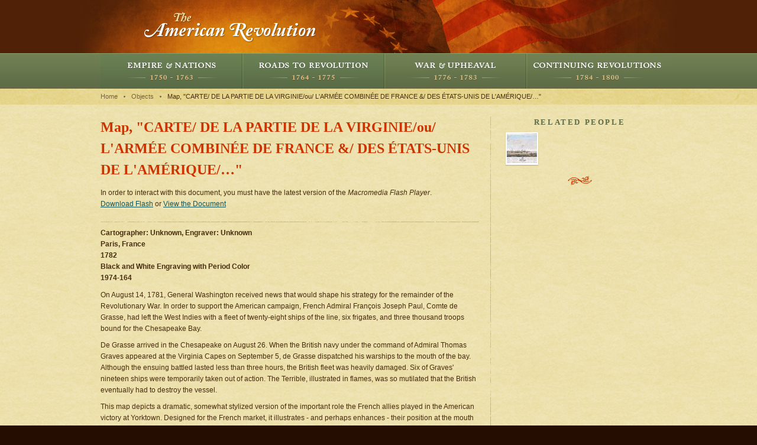

--- FILE ---
content_type: text/html;charset=UTF-8
request_url: https://www.ouramericanrevolution.org/index.cfm?controller=object&action=view&key=ob0231
body_size: 2611
content:
<!DOCTYPE html PUBLIC "-//W3C//DTD XHTML 1.0 Transitional//EN"
	"http://www.w3.org/TR/xhtml1/DTD/xhtml1-transitional.dtd">
<html xmlns="http://www.w3.org/1999/xhtml" xml:lang="en" lang="en">
<head>
	<meta http-equiv="Content-Type" content="text/html; charset=utf-8"/>
<!-- Google Tag Manager -->
<script>(function(w,d,s,l,i){w[l]=w[l]||[];w[l].push({'gtm.start':
new Date().getTime(),event:'gtm.js'});var f=d.getElementsByTagName(s)[0],
j=d.createElement(s),dl=l!='dataLayer'?'&l='+l:'';j.async=true;j.src=
'https://www.googletagmanager.com/gtm.js?id='+i+dl;f.parentNode.insertBefore(j,f);
})(window,document,'script','dataLayer','GTM-MPHS59');</script>
<!-- End Google Tag Manager -->


	<title>The American Revolution</title>
	<link href="/css/screen.css" rel="stylesheet" type="text/css" media="screen, presentation" />
    
    <link href="http://www.history.org/cwf_styles/foundationBar.css" rel="stylesheet" type="text/css" />
	<link href="http://www.history.org/cwf_styles/foundationbar_amrev.css" rel="stylesheet" type="text/css" />

    
    <script type="text/javascript" src="/js/swfobject.js"></script>
    <script type="text/javascript" src="http://use.typekit.com/vrl4rnx.js"></script>
    <script type="text/javascript">try{Typekit.load();}catch(e){}</script>
    <script type="text/javascript" src="/js/jquery-1.5.2.min.js"></script>	
  
</head>

<body class="objects" >
<!-- Google Tag Manager (noscript) -->
<noscript><iframe src="https://www.googletagmanager.com/ns.html?id=GTM-MPHS59"
height="0" width="0" style="display:none;visibility:hidden"></iframe></noscript>
<!-- End Google Tag Manager (noscript) -->


<div id="header" class="section">
    


	<div class="container">
		<a href="/" id="logo">The American Revolution</a>
		
	</div>
</div>
<div id="navigation" class="section">
  
      <div class='menu subnav'>
      
      <ul>
    
          <li> <a href="/index.cfm/page/view/m0001" id="M0001" class="">Empire and Nations</a>         
          </li>
        
          <li> <a href="/index.cfm/page/view/m0002" id="M0002" class="">Roads to Revolution</a>         
          </li>
        
          <li> <a href="/index.cfm/page/view/m0003" id="M0003" class="">War and Upheaval</a>         
          </li>
        
          <li> <a href="/index.cfm/page/view/m0004" id="M0004" class="">Continuing Revolutions</a>         
          </li>
        
      </ul>
    </div> 
</div>


  <div id="breadcrumb" class="section">
  	<div class="container">
      <ul class="breadcrumbs"><li class="first"><a href="/">Home</a></li><li class="first"><a href="/index.cfm/object/list">Objects</a></li><li class="last"><a href="/index.cfm/object/view/ob0231">Map, "CARTE/ DE LA PARTIE DE LA VIRGINIE/ou/ L'ARM&#x00C9;E COMBIN&#x00C9;E DE FRANCE &#x0026;/ DES &#x00C9;TATS-UNIS DE L'AM&#x00C9;RIQUE/…"</a></li></ul>
  	</div>
  </div>


<div id="content" class="section">
	<div class="container">
		<div id="mainContent">
		  
<h1>Map, "CARTE/ DE LA PARTIE DE LA VIRGINIE/ou/ L'ARM&#x00C9;E COMBIN&#x00C9;E DE FRANCE &#x0026;/ DES &#x00C9;TATS-UNIS DE L'AM&#x00C9;RIQUE/…"</h1>
<div id="objectViewer">
	<div class="flashMessage">
		<p>In order to interact with this document, you must have the latest version of the <em>Macromedia Flash Player</em>.<br />
		<a href="http://get.adobe.com/flashplayer/">Download Flash</a> or <a href="#">View the Document</a></p>
	</div>
</div>
<script type="text/javascript">
		swfobject.embedSWF("/swf/objectViewer.swf", "objectViewer", "640", "400", "9.0.0","swf/expressInstall.swf",
		{	images:"/images/objects/1974-164.jpg",
			titles: "Map, &quot;CARTE/ DE LA PARTIE DE LA VIRGINIE/ou/ L'ARM&amp;#x00C9;E COMBIN&amp;#x00C9;E DE FRANCE &amp;#x0026;/ DES &amp;#x00C9;TATS-UNIS DE L'AM&amp;#x00C9;RIQUE/…&quot;"},
		{bgcolor:"#2F3523"});
</script>
<ul class="meta">
  <li class="creator">Cartographer: Unknown, Engraver: Unknown</li>
  <li class="provenience">Paris, France</li>
  <li class="created">1782</li>
  <li class="material">Black and White Engraving with Period Color</li>
  <li class="credit"></li>
  <li class="accessionnumber">1974-164</li>
</ul>
<p>On August 14, 1781, General Washington received news that would shape his strategy for the remainder of the Revolutionary War. In order to support the American campaign, French Admiral François Joseph Paul, Comte de Grasse, had left the West Indies with a fleet of twenty-eight ships of the line, six frigates, and three thousand troops bound for the Chesapeake Bay. </p>

<p>De Grasse arrived in the Chesapeake on August 26. When the British navy under the command of Admiral Thomas Graves appeared at the Virginia Capes on September 5, de Grasse dispatched his warships to the mouth of the bay. Although the ensuing battled lasted less than three hours, the British fleet was heavily damaged. Six of Graves' nineteen ships were temporarily taken out of action. The Terrible, illustrated in flames, was so mutilated that the British eventually had to destroy the vessel.</p>

<p>This map depicts a dramatic, somewhat stylized version of the important role the French allies played in the American victory at Yorktown. Designed for the French market, it illustrates - and perhaps enhances - their position at the mouth of the Chesapeake Bay. It was obvious to the French people that Cornwallis could neither flee or receive reinforcements.</p> 
		</div>
		<div id="sidebar">
		  
  <div class="menu related-objects objectsList">
    <h4>Related People</h4>
    <ul>
    
      <li><a href="/index.cfm/people/view/pp0030"><img src="/images/objects/thumbnails_med/1950-726-1.jpg" title /><span class="name">Graves, Thomas</span></a></li>
      
    </ul>
  </div>
  
		</div>
	</div>
</div>
<div id="themes" class="section">
	<div class="container">
		<h4>Browse Content By Theme</h4>
		<ul>
		  
  			<li><a href="/index.cfm/theme/view/th0001%20%20%20%20" class="img_sm"><img src=" /images/thumb_small/1950-661-1_crop.jpg" alt="Revolutionary Cities                                                                                " /></a>
  				<div class="description">
  					<h3><a href =""><a href="/index.cfm/theme/view/th0001%20%20%20%20">Revolutionary Cities                                                                                </a></a></h3>
  					<p>See the events in Williamsburg and other cities that created a revolutionary movement.</p>
  				</div></li>		    
		  
  			<li><a href="/index.cfm/theme/view/th0008%20%20%20%20" class="img_sm"><img src=" /images/thumb_small/D2006-COPY-0412-2005_crop.jpg" alt="Revolutionary Faiths                                                                                " /></a>
  				<div class="description">
  					<h3><a href =""><a href="/index.cfm/theme/view/th0008%20%20%20%20">Revolutionary Faiths                                                                                </a></a></h3>
  					<p>Follow the ways that religion informed revolutionary thought.</p>
  				</div></li>		    
		  
  			<li><a href="/index.cfm/theme/view/th0009%20%20%20%20" class="img_sm"><img src=" /images/thumb_small/1969-111-1_crop.jpg" alt="Revolutionary Fashion                                                                               " /></a>
  				<div class="description">
  					<h3><a href =""><a href="/index.cfm/theme/view/th0009%20%20%20%20">Revolutionary Fashion                                                                               </a></a></h3>
  					<p>From clothing to theater, trace the impact of taste on empire and revolution.</p>
  				</div></li>		    
		  
		  
	</div>
</div>
<div id="footer" class="section">
	<div class="container">
		<p><a href="/index.cfm/page/view/p0174">About this Project</a> Copyright &copy; 2025, The Colonial Williamsburg Foundation</p>
		<a href="#" id="colonialWilliamsburg"><img src="/images/logo_cw.gif" alt="Colonial Williamsburg" /></a>
	</div>
</div>
<!--[if lt IE 7 ]>
<script src="/js/dd_belatedpng.js"></script>
<script>DD_belatedPNG.fix(".calloutWrapper");</script>
<![endif]-->
</body>
<script type="text/javascript">
  $('a[href^="http://"]')
    .attr({
      target: "_blank", 
      title: "Opens in a new window"
    });
</script>

</html>


--- FILE ---
content_type: text/css
request_url: https://www.ouramericanrevolution.org/css/screen.css
body_size: -215
content:
/* 
Title:	American Revolution styles
*/

/* import stylesheets and hide from ie/mac \*/
@import url("reset.css");
@import url("master.css");
/* end import/hide */

--- FILE ---
content_type: text/css
request_url: https://www.ouramericanrevolution.org/css/master.css
body_size: 4171
content:

/*	General Styles
--------------------------------------------------*/

body{
	margin: 0;
	background: #250D02;
	font-family: Arial, "Helvetica Neue", Helvetica, sans-serif;
	font-size: 62.5%;
	}
	h1,h2,h3,h4,h5,h6{
		font-family: Georgia,"Times New Roman",Times,serif;
		font-family: "adobe-caslon-pro-1","adobe-caslon-pro-2", Georgia, "Times New Roman", Times, serif;
		font-weight: 600;
		line-height: 1.5em;
		}
	h1{
		font-size: 2.4em;
		color: #CC3300;
		margin-bottom: .5em;
		}
	h2{
		font-size: 1.7em;
		color: #CC3300;
		}
	h3{
		font-size: 1.7em;
		color: #DF8C10;
		}
	h4{
		color: #CC3300;
		font-size: 1.3em;
		margin-bottom: .25em;
		}
	h5{
		font-size: 1.5em;
		text-transform: uppercase;
		color: #CC3300;
		letter-spacing: .1em;
		margin-bottom: .5em;
		}
	
	
	
	h1 a, h2 a, h3 a, h4 a, h5 a, h6 a{	text-decoration: none; color: #CC3300;	}
	h1 a:hover, h2 a:hover, h3 a:hover, h4 a:hover, h5 a:hover, h6 a:hover{		text-decoration: underline; color: #990000;	}
	h3 a{		color: #DF8C10;	}
	h3 a:hover{	color: #FFAE00;	}
	
	li{
		font-size: 1.2em;
		line-height: 1.6em;
		color: #472C0E;
		}
		li li{
		  font-size: 1em;
		}
	
	p{
		font-size: 1.2em;
		line-height: 1.6em;
		color: #472C0E;
		margin-bottom: .75em;
		}
	a{
		color: #135456;
		}
		a:hover{
			color: #1d7e81;
			}
			
	

/*	General Classes
--------------------------------------------------*/

.left{
	float: left;
	display: inline;
	margin-right: 20px;
	margin-bottom: 20px;
	}
.right{
	float: right;
	display: inline;
	margin-left: 20px;
	margin-bottom: 20px;
	}

.line{
	float: left;
	width: 100%;
	clear: both;
	height: 1px;
	margin: 10px 0 20px 0;
	background: url(../images/line_h.gif) 50% 0 repeat-x;
	}
.flourish{
	float: left;
	width: 100%;
	height: 17px;
	background: url(../images/bg_flourish.gif) 50% 50% no-repeat;
	margin-bottom: 20px;
	}
input.over{
	opacity: .75;
	}
	input.over:hover{
		opacity: 1;
		}
.more{
	text-transform: uppercase;
	font-size: 1.1em;
	color: #135456;
	font-weight: bold;
	text-decoration: none;
	padding-right: 10px;
	background: url(../images/arrow_right.gif) 100% .3em no-repeat;
	}
	.more:hover{
		text-decoration: underline;
		}

.listen,
.watch{
	text-transform: uppercase;
	font-weight: bold;
	font-size: 1.1em;
	line-height: 1.6em;
	text-decoration: none;
	padding-left: 20px;
	background-position: 0 50%;
	background-repeat: no-repeat;
	float: left;
	}
	.listen{ background-image: url(../images/icon_listen.gif); }
	.watch{ background-image: url(../images/icon_watch.gif); }

.img_thumb{
	float: left;
	padding: 4px;
	background: url(../images/bg_thumbnail.gif) 50% 50% no-repeat;
	}
.img_sm{
	float: left;
	padding: 1px 1px 2px;
	background: url(../images/bg_small.gif) 0 0 no-repeat;
	}
.img_med{
	float: left;
	padding: 2px 3px 4px;
	background: url(../images/bg_img_medium.gif) 0 0 no-repeat;
	}
.clear{
  clear: both;
  }

/*	Layout
--------------------------------------------------*/

.section{
	text-align: center;
	}
.container, 
#navigation div.menu{
	width: 940px;
	margin: 0 auto;
	text-align: left;
	}
	#navigation div.menu{	width: 960px; }
	.clearfix:after, .container:after, #navigation div.menu:after {content:".";display:block;height:0;clear:both;visibility:hidden;}
	.clearfix, .container {display:inline-block;}
	* html .clearfix, * html .container {height:1%;}
	.clearfix, .container {display:block;}

/*	Header
--------------------------------------------------*/

#header{
	background: #502107 url(../images/bg_header.jpg) 50% 0 no-repeat;
	min-width: 960px;
	}
	#logo{
		float: left;
		display: inline;
		margin-left: 60px;
		width: 320px;
		height: 90px;
		text-indent: -9999px;
		overflow: hidden;
		background: url(../images/logo.gif) 12px 19px no-repeat;
		}
		#logo:hover{
			background-position: 12px -81px;
			}
	#searchForm{
		float: right;
		margin-top: 30px;
		}
		#searchForm fieldset{
			padding: 0;
			border: 0;
			float: right;
			}
			#searchForm #search{
				border: 0;
				float: left;
				padding: 4px 0;
				width: 192px;
				text-indent: 3px;
				color: #D9C184;
				margin-right: 5px;
				/*background: url(../images/bg_search.gif) 0 0 no-repeat;*/
				background: #000000;
				border: 1px solid #A0430D;
				opacity: .5;
				}
				#searchForm #search:focus{
					/*background-position: 0 -100px;*/
					background: #331404;
					border-color: #C25811;
					opacity: 1;
					}
			#searchForm #btn_go{
				margin-top: 2px;
				}

/*	Main Navigation
--------------------------------------------------*/

#navigation{
	background: #5E6B46 url(../images/bg_navigation.gif) 0 0 repeat-x;
	}
	#navigation ul{
	  float: left;
		list-style-type: none;
		padding: 0;
		width: 100%;
		}
		#navigation ul li{
			float: left;
			width: 240px;
			margin: 0;
			}
			#navigation ul li a{
				float: left;
				width: 240px;
				height: 60px;
				text-indent: -9999px;
				overflow: hidden;
				padding: 0;
				background-repeat: no-repeat;
				background-position: 0 0;
				}
				#navigation ul li a:hover,
				#navigation ul li.active a,
				#navigation ul li a.active-path{
					background-position: 0 -100px;
					}
					.nav_empires, #M0001 { background-image: url(../images/bg_nav_empires.gif); }
					.nav_roads, #M0002 { background-image: url(../images/bg_nav_roads.gif); }
					.nav_war, #M0003 { background-image: url(../images/bg_nav_war.gif); }
					.nav_revolutions, #M0004 { background-image: url(../images/bg_nav_revolutions.gif); }

/*	Menus
--------------------------------------------------*/
div.menu{
  padding: 0 0 0 2em;
  margin-bottom: 1em;
}
#sidebar .menu ul{
  margin-left: 1em;
}
.menu .active-path{
  color: #333;
}
.menu .active{
  color: #000;
}


/*	Breadcrumb
--------------------------------------------------*/

#breadcrumb{
	background: url(../images/bg_breadcrumb.jpg) 50% 50%;
	}
	#breadcrumb ul{
		float: left;
		}
		#breadcrumb ul li{
			float: left;
			font-size: 1.1em;
			margin: 0;
			}
			#breadcrumb ul li a{
				float: left;
				padding: 5px 13px 5px 0;
				margin-right: 10px;
				text-decoration: none;
				background: url(../images/bg_breadcrumb_item.gif) 100% 50% no-repeat;
				color: #78613C;
				}
				#breadcrumb ul li a:hover{ color: #472C0E; text-decoration: underline; }
				#breadcrumb ul li.last a{
					background: none;
					color: #472C0E;
					}

/*	Content
--------------------------------------------------*/

#content{
	padding-top: 20px;
	padding-bottom: 20px;
	background: #ECE0AA url(../images/bg_content.gif);
	}
	#content .container{
		background: url(../images/line_v.gif) 659px 0 repeat-y;
		}
		.home #content .container{
			background: none;
			}
	#mainContent{
		float: left;
		clear: left;
		width: 640px;
		}
	#sidebar{
		float: right;
		display: inline;
		width: 280px;
		}

/*	Callouts
--------------------------------------------------*/

.callout{
	background-repeat: no-repeat;
	background-position: 0 0;
	padding-top: 0;
	width: 660px;
	float: left;
	background-color: #311504;
	}
	.home .callout{
		padding-top: 0;
		height: 300px;
		width: 940px;
		margin-bottom: 20px;
		background-image: url(../images/callout_home_bg.jpg);
		}
	.roads .callout{
		background-image: url(../images/callout_roads_bg.jpg);
		}
		
	.calloutWrapper {
	  background: url(../images/bg_callout_header.png) no-repeat;
	  clear: both;
	  float: left;
	  padding-top: 240px;
	  width: 100%;
	}
	.calloutIntro{
		width: 660px;
		}
		.home .calloutIntro{
			width: 340px;
			}
	.calloutIntro h2{
			background-repeat: no-repeat;
			background-position: 0 0;
			float: left;
			display: inline;
			width: 590px;
			/*height: 50px;*/
			margin: 0 15px 10px 15px;
			color: #dddddd;
			font-family: "adobe-caslon-pro-1","adobe-caslon-pro-2", Georgia, "Times New Roman", Times, serif;
			font-size: 36px;
			font-style: italic;
			font-weight: 400;
			text-shadow: 0 -1px 0 #ffffff, 0 2px 0 #311504, 1px 0 0 #311504, -1px 0 0 #311504, 0 1px 5px rgba(0,0,0,.25);
			}
			.home .calloutIntro h2{
  			text-indent: -9999px;
  			overflow: hidden;
				margin: 30px 0 10px 60px;
				width: 320px;
				height: 73px;
				background-image: url(../images/callout_home_title.gif);
				background-position: 50% 0;
				}
				/*
			.P0001 .calloutIntro h2 {
			  background-image: url(../images/callout_empires_title.gif);
			}
			.P0002 .calloutIntro h2 {
			  background-image: url(../images/callout_roads_title.gif);
			  margin-left: 10px;
			}
			.P0003 .calloutIntro h2 {
			  background-image: url(../images/callout_war_title.gif);
			  margin-left: 10px;
			}
			.P0004 .calloutIntro h2 {
			  background-image: url(../images/callout_continuing_title.gif);
			}
			*/
	.callout p{
		color: #EBDEA5;
		}
	.calloutIntro p{
		clear: both;
		margin: 0 15px 0 15px;
		font-family: Georgia,"Times New Roman",Times,serif;
		font-size: 1.4em;
		line-height: 1.5em;
		margin-bottom: 0;
		margin-top: 10px;
		}
		.home .calloutIntro p{
			width: 330px;
			font-size: 1.6em;
			color: #FFFFFF;
			text-align: center;
			margin-left: 55px;
			}
	.btn_beginYourJourney{
			float: left;
			clear: left;
			text-indent: -9999px;
			overflow: hidden;
			background: url(../images/btn_beginYourJourney.gif) 0 5px no-repeat;
			width: 169px;
			height: 20px;
			margin-left: 135px;
			}
			.btn_beginYourJourney:hover{
				background-position: 0 -95px;
				}
	
	/*	Sections List	*/
	
	.callout ul{
		float: left;
		clear: left;
		background: url(../images/bg_callout_bottom.gif) 0 100% no-repeat;
		padding-top: 20px;
		}
		.callout ul li{
			float: left;
			clear: left;
			display: inline;
			margin: 0 20px 0 20px;
			padding-top: 20px;
			padding-bottom: 20px;
			background: url(../images/line_h_medium.gif) 50% 0 no-repeat;
			width: 620px;
			font-size: 1em;
			}
			.callout ul li a.left{
				background: #FFFFFF;
				padding: 2px;
				margin-bottom: 0;
				margin-right: 0;
				}
			.callout ul li .description {
			  float: right;
			  width: 500px;
			}
	.callout .more,
	.callout .more:hover{
		color: #FFFFFF;
		background-image: url(../images/arrow_right_tan.gif);
		}

/*	Explore
	--------------------------------------------------*/

#explore{
	float: left;
	margin-bottom: 20px;
	background: url(../images/bg_explore.gif) 310px 0 repeat-y;
	}
#explore li{
	float: left;
	display: inline;
	width: 300px;
	margin-left: 20px;
	background-position: 10px 0;
	background-repeat: no-repeat;
	font-size: 1em;
	}
	#explore li.first{ margin-left: 0; }
	#explore .explore_people{	background-image: url(../images/icon_people.gif); background-position: 0 0;	}
	#explore .explore_themes{	background-image: url(../images/icon_themes.gif);	}
	#explore .explore_multimedia{	background-image: url(../images/icon_multimedia.gif);	}	
	#explore .explore_collections{	background-image: url(../images/icon_objects.gif);	}	
	#explore li h5,
	#explore li p,
	#explore li a{
		margin-left: 50px;
		}
		#explore li h5 a{
			margin-left: 0;
			}

/*
	Timeline
	--------------------------------------------------*/

.timeline{
	float: left;
	width: 640px;
	background: url(../images/bg_timeline.gif) 168px 0 repeat-y;
	}
	.timeline dt{
		float: left;
		clear: left;
		margin-right: 20px;
		width: 180px;
		text-align: center;
		font-family: Georgia,"Times New Roman",Times,serif;
		font-size: 1.3em;
		color: #5E6B46;
		line-height: 1.5em;
		background: url(../images/arrow_timeline.gif) 166px .7em no-repeat;
		}
		.timeline dt em{
			color: #1D7E81;
			display: block;
			}
	.timeline dd{
		float: left;
		width: 440px;
		padding-bottom: 20px;
		margin-bottom: 15px;
		background: url(../images/line_h.gif) 0 100% repeat-x;
		}
		.timeline dd .img_med{
			float: right;
			margin-left: 20px;
			}

/*  Object Meta */

ul.meta {
  background: url(../images/line_h.gif) 0 0 repeat-x;
  margin-bottom: 10px;
  padding-top: 10px;
  font-weight: bold;
}
/*
li.creator {
  font-family: Georgia,"Times New Roman",Times,serif;
  font-size: 1.4em;
  font-style: italic;
}
li.provenience {
  font-weight: bold;
}
li.created {
  color: #5e6b46;
	font-family: Georgia,"Times New Roman",Times,serif;
}
li.material {
  font-size: 1.1em;
}
li.credit {
  font-size: 1.1em;
}
li.accessionnumber {
  font-size: 1.1em;
}
*/


/*  Object Viewer */

#objectViewer {
  margin-bottom: 20px;
}

/*
	Sidebar
	--------------------------------------------------*/
	
#sidebar h5{
	font-size: 1.3em;
	color: #5E6B46;
	text-align: center;
	margin-bottom: 15px;
	}
	.timelineCallout{
		margin: 0 15px 20px 15px;
		}
	.timelineCallout div{
		padding: 2px;
		background: #FFFFFF;
		}
		.timelineCallout div p{
			background: #5E6B46 url(../images/bg_timelineCallout.gif) 0 100% repeat-x;
			padding: 5px 10px;
			text-align: center;
			color: #ECE0AA;
			font-family: Georgia,"Times New Roman",Times,serif;
			font-size: 1.3em;
			line-height: 1.5em;
			margin: 0;
			}
		.timelineCallout a{
			color: #FFFFFF;
			display: block;
			background: #5E6B46 url(../images/btn_timelineOfEvents.gif) 50% 50% no-repeat;
			height: 36px;
			text-indent: -9999px;
			overflow: hidden;
			}
	
	.objectsList{
		float: left;
		display: inline;
		margin-bottom: 20px;
		}
	.objectsList ul{
		list-style-type: none;
		float: left;
		clear: left;
		display: inline;
		margin-left: 10px;
		}
		.objectsList ul li{
			display: inline;
			float: left;
			font-size: 1em;
			}
			.objectsList ul li a{
			  position: relative;
				float: left;
				width: 65px;
				height: 65px;
				color: #fff;
				background: url(../images/bg_thumbnail.gif) 50% 50% no-repeat;
				}
				.objectsList ul li a img{
					padding: 7px;
					}
				.objectsList ul li a span.name {
				  display: none;
				  opacity: 0;
				  position: absolute;
				  top: 58px;
				  left: 5px;
				  line-height: 1.25em;
				  width: 140px;
				  z-index: 1000;
				  padding: 10px 10px 5px 10px;
				  background: url(../images/bg_tooltip.png) 23px 0 repeat-x;
				  color: #fff;
				}
				.objectsList ul li a:hover img {
				  opacity: .8;
			  }
				.objectsList ul li a:hover span.name {
				  display: block;
				  opacity: 1;
				}
				
					
	/*  Subnav  */
	
	#sidebar .subnav h4 {
	  margin-bottom: 1em;
	  text-align: center;
	}
	#sidebar .subnav  ul {
	  background: url(../images/line_h.gif) 50% 0 repeat-x;
	  clear: both;
	  display: block;
	  float: left;
	  padding-top: 1px;
	  width: 100%;
    }
  	#sidebar .subnav ul li {
  	  clear: both;
      display: block;
      float: left;
      width: 100%;
    	}
    	#sidebar .subnav ul li a {
    	  background: url(../images/line_h.gif) 50% 100% repeat-x;
    	  display: block;
    	  float: left;
    	  padding: 5px;
    	  text-decoration: none;
    	  width: 250px;
      	}
      	#sidebar .subnav ul li a:hover {
      	  background-color: #f6f0d5;
        	}
	
	/*  Sidebar Headings  */
	
	.external-pages h4,
	.related-pages h4,
  .related-objects h4,
  .related-themes h4 {
    color: #5e6b46;
    font-family: "adobe-caslon-pro-1","adobe-caslon-pro-2", Georgia, "Times New Roman", Times, serif;
    font-weight: 700;
    letter-spacing: .2em;
    text-align: center;
    text-transform: uppercase;
    clear: left;
  }
	
	/*  Sidebar Flourishes  */
	
	#sidebar .subnav,
	#sidebar .related-pages,
	#sidebar .related-objects, 
  #sidebar .external-pages,
  #sidebar .related-themes {
	  background: url(../images/bg_flourish.gif) 50% 100% no-repeat;
		float: left;
		display: inline;
		margin-bottom: 20px;
		margin-left: 20px;
		padding-bottom: 30px;
		padding-left: 0;
		width: 260px;
		}
	
	/* Related Objects  */

	#sidebar .related-objects ul {
		list-style-type: none;
		float: left;
		clear: left;
		display: inline;
		margin-left: 0;
		}
		.related-objects ul li {
			display: inline;
			float: left;
			font-size: 1em;
			}
			.related-objects ul li a {
				float: left;
				width: 65px;
				height: 65px;
				background: url(../images/bg_thumbnail.gif) 50% 50% no-repeat;
				}
				.related-objects ul li a img {
					padding: 7px;
					}
					
	/*  Related Pages */
	
	.external-pages ul,
	.related-pages ul,
	.related-themes ul {
	  background: url(../images/line_h.gif) 50% 0 repeat-x;
	  padding-top: 1px;
	  float: left;
	  width: 100%;
    }
  	.external-pages ul li,
  	.related-pages ul li,
  	.related-themes ul li {
      display: block;
      float: left;
      width: 100%;
    	}
    	.external-pages ul li a,
    	.related-pages ul li a,
  	  .related-themes ul li a {
    	  background: url(../images/line_h.gif) 50% 100% repeat-x;
    	  display: block;
    	  padding: 5px;
    	  text-decoration: none;
      	}
      	.external-pages ul li a:hover,
      	.related-pages ul li a:hover,
      	.related-themes ul li a:hover {
      	  background-color: #f6f0d5;
        	}
	
	div.multimedia ul{
		float: left;
		display: inline;
		margin-left: 10px;
		}
		div.multimedia ul li{
			float: left;
			display: inline;
			clear: none;
			width: 250px;
			margin-bottom: 15px;
			font-size: 1em;
			}
			div.multimedia ul li .img_thumb{
				margin-bottom: 6px;
				padding: 3px 7px;
				}
			div.multimedia ul li p{
				font-size: 1.1em;
				margin-bottom: .5em;
				line-height: 1.4em;
				}
		div.multimedia .description{
			float: right;
			width: 180px;
			}

/*
	THEMES
	--------------------------------------------------*/

#themes{
	background: #4D2007 url(../images/bg_themes.jpg) 50% 0 no-repeat;
	border-bottom: 1px solid #4D2007;
	padding-top: 20px;
	}
	#themes h4{
		float: left;
		text-indent: -9999px;
		overflow: hidden;
		background: url(../images/header_browseByTheme.gif) 0 0 no-repeat;
		width: 280px;
		height: 11px;
		margin-bottom: 20px;
		}
	#themes ul{
		float: left;
		clear: left;
		margin: 0;
		padding: 0 5px;
		list-style-type: none;
		width: 930px;
		}
		#themes ul li{
		  display: inline;
			float: left;
			height: 90px;
			width: 290px;
			margin-left: 10px;
			margin-right: 10px;
			margin-bottom: 10px;
			font-size: 1em;
			}
			#themes ul li.last{
				margin-right: 0;
				}
			#themes ul li .img_sm{
			  height: 38px;
			  overflow: hidden;
			  width: 38px;
				margin-right: 10px;
				}
			#themes ul li .description{
				float: right;
				width: 240px;
				}
				#themes ul li .description h3{
					color: #FFFFFF;
					margin-bottom: .2em;
					font-size: 1.4em;
					}
					#themes ul li .description h3 a{
						color: #FFFFFF;
						}
				#themes ul li .description p{
					color: #EBDEA5;
					}

/*	Footer
	--------------------------------------------------*/

#footer{
	padding-top: 15px;
	background: #250D02;
	padding-bottom: 15px;
	}
	#footer p{
		float: left;
		width: 600px;
		color: #FFFFFF;
		font-size: 1.1em;
		padding-top: 15px;
		}
	#footer p a{
	  color: #fff;
	  padding-right: 10px;
	}
	#colonialWilliamsburg{
		float: right;
		display: inline;
		margin-right: 0px;
		margin-top: 5px;
		}
		a#colonialWilliamsburg img{
			float: right;
			}
	/*	NEH Statement	*/
	#footer #neh p{
		color: #EBDEA5;
		font-size: 1.2em;
		width: 800px;
		float: right;
		}
	#footer #neh .left{
		margin-left: 0px;
		margin-bottom: 15px;
		}
	#footer .line{
		background-image: url(../images/line_h_dark.gif);
		}
		
.messages{
  background: #fff;
}

--- FILE ---
content_type: text/javascript
request_url: https://custom.yieldify.com/v1/100212/100372/650f58fb3d/bundle.js
body_size: 4315
content:
(()=>{"use strict";function e(e){return null==e}function t(e){return null!=e}const n="_yi_flags";var r;!function(e){e.DEBUG_MODE="yidebug"}(r||(r={}));const s="DEBUG",o="INFO",i="WARN",a="ERROR",l="FATAL";function c(){const e=new u;return function(){var e;const r=function(){const e=function(e){const t=e+"=",n=document.cookie.split(";");for(let e=0;e<n.length;e++){let r=n[e];for(;" "===r.charAt(0);)r=r.substring(1);if(0===r.indexOf(t))return r.substring(t.length,r.length)}return null}(n);if(t(e))return JSON.parse(decodeURIComponent(e))}(),s=null===(e=null==r?void 0:r.debugMode)||void 0===e?void 0:e.value;return"boolean"==typeof s&&s}()&&e.enableConsoleLogging(),e}class u{constructor(){this.consoleLogging=!1}enableConsoleLogging(){this.consoleLogging=!0}debug(e,t){this.log(s,t,e)}info(e,t){this.log(o,t,e)}warn(e,t){this.log(i,t,e)}error(e,t){this.log(a,t,e)}fatal(e,t){this.log(l,t,e)}log(e,t,n){if(this.consoleLogging)switch(e){default:case s:console.log(t,n);break;case o:console.info(t,n);break;case i:console.warn(t,n);break;case a:case l:console.error(t,n)}}}class d{constructor(e){this.window=e,this.setupNamespace()}sendPing(e){return this.sendMessage({type:"PING",message:e})}sendCustomValue(e,t){return this.sendCustomValueByPageType("common",e,t)}sendCustomValueByPageType(e,t,n){return this.sendMessage({type:"EXTERNAL_VALUE_UPDATED",pageType:e,name:t,value:n})}registerExternalValueHook(e,t){return this.sendMessage({type:"EXTERNAL_VALUE_HOOK",name:e,handler:t})}couponCodeSeen(e){return this.sendMessage({type:"COUPON_CODE_SEEN",code:e})}registerEventHandler(e){return this.sendMessage({type:"REGISTER_EVENT_HANDLER",handler:e})}registerClickEventHandler(e,t){return this.sendMessage({type:"REGISTER_CLICK_EVENT_HANDLER",handler:e,name:t})}getVersions(){return new Promise(((e,t)=>{this.sendMessage({type:"GET_VERSIONS",callback:(n,r)=>{r?e(r):t(n||new Error("Unexpected response from the YCP Tag"))}})}))}getUserIP(){return new Promise(((e,t)=>{this.sendMessage({type:"GET_USER_IP",callback:(n,r)=>{r?e(r):t(n||new Error("Unexpected response from the YCP Tag"))}})}))}getUserId(){return new Promise(((e,t)=>{this.sendMessage({type:"GET_USER_ID",callback:(n,r)=>{r?e(r):t(n||new Error("Unexpected response from the YCP Tag"))}})}))}getGeolocationData(){return new Promise(((e,t)=>{this.sendMessage({type:"GET_GEOLOCATION_DATA",callback:(n,r)=>{r?e(r):t(n||new Error("Unexpected response from the YCP Tag"))}})}))}requestSocialProof(e){return new Promise(((t,n)=>{this.sendMessage({type:"REQUEST_SOCIAL_PROOF",url:e,callback:(e,r)=>{r?t(r):n(e||new Error("Unexpected response from the YCP Tag"))}})}))}getPageTypes(){return new Promise(((e,t)=>{this.sendMessage({type:"GET_SCRAPED_PAGE_TYPES",callback:(n,r)=>{r?e(r):t(n||new Error("Unexpected response from the YCP Tag"))}})}))}registerPageTypesHandler(e){return this.sendMessage({type:"REGISTER_SCRAPED_PAGE_TYPES_HANDLER",handler:e})}getScrapedVariables(e){return new Promise(((t,n)=>{this.sendMessage({type:"GET_SCRAPED_VARIABLES",variables:e,callback:(e,r)=>{r?t(r):n(e||new Error("Unexpected response from the YCP Tag"))}})}))}registerScrapedVariablesHandler(e,t){return this.sendMessage({type:"REGISTER_SCRAPED_VARIABLES_HANDLER",variables:e,handler:t})}sendCustomPageView(e,t){return new Promise(((n,r)=>{this.sendMessage({type:"SEND_CUSTOM_PAGE_VIEW",key:e,scope:t,callback:(e,t)=>{e&&r(e),n()}})}))}requestCustomSocialProof(e,t){return new Promise(((n,r)=>{this.sendMessage({type:"REQUEST_CUSTOM_SOCIAL_PROOF",key:e,scope:t,callback:(e,t)=>{t?n(t):r(e||new Error("Unexpected response from the YCP Tag"))}})}))}requestBatchCustomSocialProof(e,t){return new Promise(((n,r)=>{this.sendMessage({type:"REQUEST_BATCH_CUSTOM_SOCIAL_PROOF",keys:e,scope:t,callback:(e,t)=>{t?n(t):r(e||new Error("Unexpected response from the YCP Tag"))}})}))}registerCouponCodeSeen(e){return this.sendMessage({type:"REGISTER_COUPON_CODE_SEEN_HANDLER",handler:e})}registerCouponCodeApplied(e){return this.sendMessage({type:"REGISTER_COUPON_CODE_APPLIED_HANDLER",handler:e})}getSessionCount(){return new Promise(((e,t)=>{this.sendMessage({type:"GET_SESSION_COUNT",callback:(n,r)=>{"number"==typeof r?e(r):t(n||new Error("Unexpected response from the YCP Tag"))}})}))}getEpsilonConfig(){return new Promise(((e,t)=>{this.sendMessage({type:"GET_EPSILON_CONFIG",callback:(n,r)=>{r?e(r):t(n||new Error("Unexpected response from the YCP Tag"))}})}))}getTagConfig(){return new Promise(((e,t)=>{this.sendMessage({type:"GET_TAG_CONFIG",callback:(n,r)=>{r?e(r):t(n||new Error("Unexpected response from the YCP Tag"))}})}))}registerSessionCountChangedHandler(e){return this.sendMessage({type:"REGISTER_SESSION_COUNT_CHANGED_HANDLER",handler:e})}sendMessage(e){return this.window._yieldify.messages.push(e),e}setupNamespace(){this.window._yieldify?this.window._yieldify&&!this.window._yieldify.messages&&(this.window._yieldify.messages=[]):this.window._yieldify={messages:[]}}}var g=function(e,t,n,r){return new(n||(n=Promise))((function(s,o){function i(e){try{l(r.next(e))}catch(e){o(e)}}function a(e){try{l(r.throw(e))}catch(e){o(e)}}function l(e){var t;e.done?s(e.value):(t=e.value,t instanceof n?t:new n((function(e){e(t)}))).then(i,a)}l((r=r.apply(e,t||[])).next())}))};const f={executeOnce:!1,pollRate:300};function p(e,n,r,s){let o,i=!1;const a=Object.assign(Object.assign({},f),s),{executeOnce:l,pollRate:u,timeout:d}=a,g=c();t(d)&&setTimeout((()=>{i=!0}),d);const p=()=>{let t;try{if(e()&&(t=n(),o!==t&&(r(t,o),o=t),l))return}catch(e){g.info(e,"Wildfire error running poll()")}if(i)return g.info({},"Wildfire stopped polling due to timeout");setTimeout(p,u)};p()}const h={pollRate:f.pollRate,timeout:void 0},y=(e,n)=>g(void 0,void 0,void 0,(function*(){return yield((e,n)=>g(void 0,void 0,void 0,(function*(){return new Promise(((r,s)=>{const{timeout:o,pollRate:i}=Object.assign(Object.assign({},h),n);!function(e,t,n,r=f.pollRate,s){p(e,t,n,{executeOnce:!0,pollRate:r,timeout:s})}(e,(()=>null),r,i,o),t(o)&&setTimeout((()=>{s("WAIT_TIMEOUT")}),o)}))})))((()=>t(e())),n),e()}));function m(e,t=document){return t.querySelector(e)}function E(e){const t=[];for(const n in e)t.push({key:n,value:e[n]});return t}const v=(e,t)=>t;function w(e,t=v){const n={};for(let r of e)void 0!==n[r.key]&&(r=t({key:r.key,value:n[r.key]},r)),n[r.key]=r.value;return n}class b{constructor(e="ycp_extensions_data",n=localStorage,r=(()=>Date.now())){this.globalKey=e,this.storage=n,this.timeProvider=r;const s=this.getCurrentState();t(s)&&this.persist(this.filterExpired(s))}set(e,n,r){const s=this.getCurrentState(),o={value:n,expiry:t(r)?this.timeProvider()+r:void 0};return this.persist(Object.assign(Object.assign({},s),{[e]:o}))}get(e){const n=this.getCurrentState();if(t(n)){const r=this.filterExpired(n);if(t(r[e]))return r[e].value}return null}remove(e){const n=this.getCurrentState();if(t(n)&&t(n[e])){const t=w(E(n).filter((({key:t})=>t!==e)));this.persist(t)}}getAllKeys(){const e=this.getCurrentState();if(t(e))return Object.keys(e)}getCurrentState(){const e=this.storage.getItem(this.globalKey);if(t(e)&&""!==e)return JSON.parse(e)}persist(e){this.storage.setItem(this.globalKey,JSON.stringify(e))}filterExpired(t){return w(E(t).filter((({value:t})=>e(t.expiry)||t.expiry>this.timeProvider())))}}const _=/boolean|number|string/;function C(e){return _.test(typeof e)}function O(e,t){if(e===t)return!0;if(null===e||null===t||void 0===e||void 0===t)return!1;if(C(e)||C(t))return!1;if(Array.isArray(e)&&Array.isArray(t)){if(e.length!==t.length)return!1;for(let n=0;n<e.length;n++)if(!O(e[n],t[n]))return!1;return!0}const n=Object.getOwnPropertyNames(e),r=Object.getOwnPropertyNames(t);if(n.length!==r.length)return!1;n.sort(),r.sort();for(let e=0;e<n.length;e++)if(n[e]!==r[e])return!1;for(const r of n)if(!O(e[r],t[r]))return!1;return!0}const S=e=>Object.keys(e).length>0;var P=function(e,t,n,r){return new(n||(n=Promise))((function(s,o){function i(e){try{l(r.next(e))}catch(e){o(e)}}function a(e){try{l(r.throw(e))}catch(e){o(e)}}function l(e){var t;e.done?s(e.value):(t=e.value,t instanceof n?t:new n((function(e){e(t)}))).then(i,a)}l((r=r.apply(e,t||[])).next())}))};const T=[];let R={};const A=()=>{return e=function(e){const t=[];for(const n of e)for(const e of n)t.push(e);return t}(T.map((e=>e.targetVariableNames))),[...new Set(e)];var e},N=(e,t)=>Object.keys(e).filter((n=>x(n,t)&&I(n,e))).reduce(((t,n)=>(t[n]=e[n],t)),{}),x=(e,t)=>t.includes(e),I=(e,t)=>!O(t[e],R[e]);function k(e,n="confirmation.sales-tracking",r){!function(e,t,n){P(this,void 0,void 0,(function*(){T.push({targetVariableNames:t,handler:n}),e.registerScrapedVariablesHandler(A(),(e=>{var t;t=e,T.forEach((e=>{const n=N(t,e.targetVariableNames);S(n)&&e.handler(n)})),R=e}));const r=yield e.getScrapedVariables(t);n(r),R=r}))}(e,[n],(e=>{const s=e[n],o=r?document.querySelector(r):document.body;if(t(s)&&""!==s&&t(o)){const e=new b("ycp-sales-tracking",sessionStorage);if(!0===e.get("has-tracked"))return;const t=function(e,t,n,r=window.document){const s=r.createElement("p");return s.className="yieldify-"+e,s.textContent=t,s.style.display="none",null==n||n.appendChild(s),s}("sales-tracking",s,o);e.set("has-tracked",!0),function(e,t,n="yiel-data-id"){e.setAttribute(n,t)}(t,s,"ycp-sales-tracking")}}))}const U=/yie-overlay-/i,M=/yie-inner-/i,L='div[style*="visibility: visible"][id*="yie-overlay"]',G="yld-tag-host-campaign";function D(t,n="visible",r=window.document){const s=`${G}[campaignid="${t}"]`,o=m("visible"===n?`${L} ${s}`:s,r);return e(o)?null:$(o)}function $(n){var r;if(e(n))return null;const s=t(o=n)&&t(o.parentElement)&&function(e){const n=e.id;return t(n)&&(U.test(n)||M.test(n))}(o.parentElement)?o.parentElement:null;var o;return(null===(r=null==s?void 0:s.className)||void 0===r?void 0:r.includes("yie-outer-element"))?s:"BODY"===(null==s?void 0:s.tagName)?null:$(s)}const V="toaster-state",H=c(),Y="Wildfire - Toaster:",j=864e5,B=/toaster/i,W={store:new b,transition:"margin 0.6s ease-in-out",delayForInitialRender:600},F=(e,t)=>{e.setAttribute("aria-expanded",t)};var K=function(e,t,n,r){return new(n||(n=Promise))((function(s,o){function i(e){try{l(r.next(e))}catch(e){o(e)}}function a(e){try{l(r.throw(e))}catch(e){o(e)}}function l(e){var t;e.done?s(e.value):(t=e.value,t instanceof n?t:new n((function(e){e(t)}))).then(i,a)}l((r=r.apply(e,t||[])).next())}))};const q="0px",J=/(marginTop|marginBottom)=(\d+)/i,Q=/(marginLeft|marginRight)=(\d+)/i,X=/position=(top|right|bottom|left)/i;let z;function Z(e){var n;const r=null===(n=null==e?void 0:e.match(X))||void 0===n?void 0:n[1];return t(r)?r:"bottom"}function ee(e,t,n,r,s){const o=e?"0px":r;n.style.transition=s.transition,H.info({},`${Y} Setting margin ${t} value to be => ${o}`),"top"===t||"bottom"===t?(n.style.marginTop=o,n.style.marginBottom=o):(n.style.marginRight=o,n.style.marginLeft=o)}function te(e,t){return t.style[e]===q}function ne(e,n,r,s=window.localStorage,o=window.location,i){const a=c(),l=(e,t)=>{if(function(e,t,n,r){const s=r.hash.substring(1).split("&");return!(s.indexOf(`disable-ycp-${e}`)>-1||!t[e]&&(s.indexOf(`testing-ycp-${e}`)>-1?(n.setItem(`testing-ycp-${e}`,"true"),0):r.hash.indexOf("testing-ycp")>-1?(n.removeItem(`testing-ycp-${e}`),1):s.indexOf("yiwildfire=test")>-1?(n.setItem(`testing-ycp-${e}`,"true"),0):"true"!==n.getItem(`testing-ycp-${e}`)))}(e,t,s,o))try{a.info({featureMap:t},"Wildfire feature running: "+e),n()}catch(t){a.info(t,"Wildfire error while running: "+e)}else a.info({featureMap:t},"Wildfire feature present but disabled: "+e)};t(i)?i.test(o.href)?(a.info({featureMap:r},"Wildfire feature running: on staging URL"+e),l(e,r)):a.info({featureMap:r},"Wildfire feature not running: staging URL pattern supplied but URL does not match. Blocked Feature:- "+e):l(e,r)}const re={"sales-tracking":!0,"toaster-campaign":!0},se=c();try{oe=function(){const n=new d(window);n.sendPing("Wildfire -> YCP connection established"),ne("sales-tracking",(()=>k(n)),re),ne("toaster-campaign",(()=>function(n,r=W){const s=Object.assign(Object.assign({},W),r);!function(e,t){e.registerExternalValueHook("get-toaster-state-handler",(()=>({missingAsNone:!0,value:t.get(V)})))}(n,s.store),function(e,n){e.registerClickEventHandler((e=>K(this,[e],void 0,(function*({campaignId:e,campaignName:r}){const s=D(e),o=n.store.get(V),i=Z(r);if(H.info({currentToasterState:o},`${Y} Current toaster state`),t(o)&&t(s)&&t(z)){const e=!o;H.info({},`${Y} Setting new toaster state => ${e}`),F(s,String(e)),ee(e,i,s,z,n),n.store.set(V,e,j)}}))),"toggle-toaster-handler")}(n,s),function(n,r){n.registerEventHandler((n=>K(this,void 0,void 0,(function*(){var s,o;const{campaignId:i,campaignName:a}=n;if((e=>"Impression"===e.type)(n)&&function(e){return B.test(e)}(a)){const n=Z(a),u=yield y((()=>D(i))),d=r.store.get(V);let g,f;if(t(u)){H.info({},`${Y} campaign container found`),"top"===n||"bottom"===n?(g=null===(s=null==a?void 0:a.match(J))||void 0===s?void 0:s[2],f=u.style.marginTop):(g=null===(o=null==a?void 0:a.match(Q))||void 0===o?void 0:o[2],f=u.style.marginLeft),l=u,"top"===(c=n)||"bottom"===c?p((()=>t(l)),(()=>l.style.bottom+l.style.top),(()=>{if(te(c,l))return H.info({campaignPosition:c,campaignContainer:l},`${Y} Position is expected no need to set`);l.style.top="top"===c?"0px":"",l.style.bottom="top"===c?"":"0px",l.style.position="fixed",l.style.transformOrigin="top"===c?"left top":"left bottom"})):p((()=>t(l)),(()=>l.style.left+l.style.right),(()=>{if(te(c,l))return H.info({campaignPosition:c,campaignContainer:l},`${Y} Position is expected no need to set`);l.style.left="left"===c?"0px":"",l.style.right="left"===c?"":"0px",l.style.position="fixed",l.style.transformOrigin="left"===c?"left top":"right top"}));const i=t(g);z=i?`-${g}px`:f,H.info({isOpen:i,ORIGINAL_MARGIN_VALUE:z},`${Y} isOpen and Original margin value`),e(d)?(H.info({toasterState:d},`${Y} No toaster state found as nothing set, now setting`),r.store.set(V,i,j)):(H.info({},`${Y} Current toaster state is => ${d}`),F(u,String(d)),ee(d,n,u,z,r))}}var l,c}))))}(n,s)}(n)),re)},"interactive"===window.document.readyState||"complete"===window.document.readyState||t(window.document.body)?oe():window.addEventListener("DOMContentLoaded",(()=>oe()))}catch(e){se.error(e,"An error has occurred inside custom code")}var oe})();

--- FILE ---
content_type: application/x-javascript; charset=utf-8
request_url: https://consent.cookiebot.com/73984301-004f-4c7b-b48e-328070680246/cc.js?renew=false&referer=www.ouramericanrevolution.org&dnt=false&init=false
body_size: 227
content:
if(console){var cookiedomainwarning='Error: The domain WWW.OURAMERICANREVOLUTION.ORG is not authorized to show the cookie banner for domain group ID 73984301-004f-4c7b-b48e-328070680246. Please add it to the domain group in the Cookiebot Manager to authorize the domain.';if(typeof console.warn === 'function'){console.warn(cookiedomainwarning)}else{console.log(cookiedomainwarning)}};